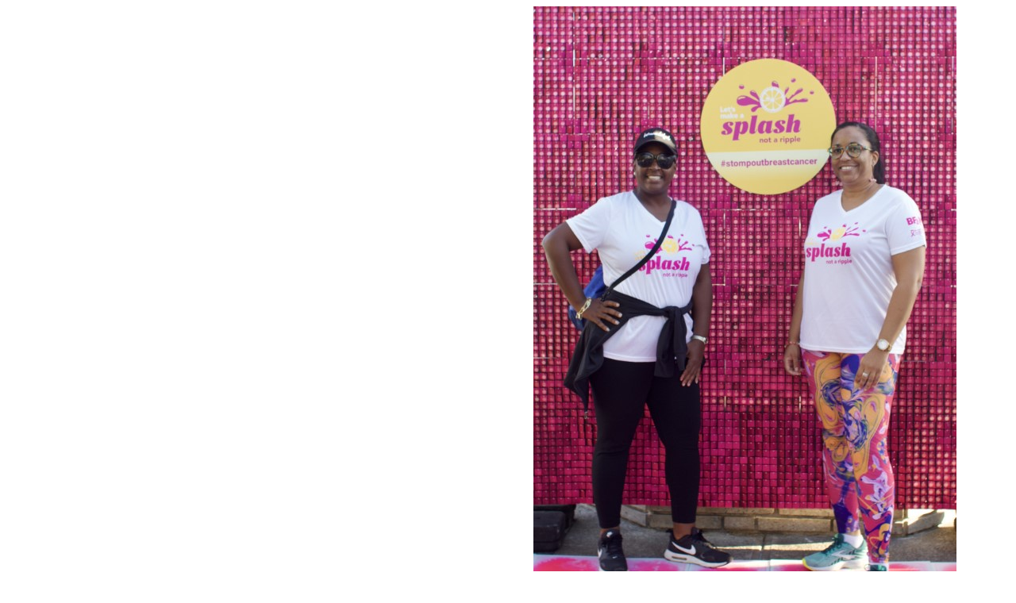

--- FILE ---
content_type: text/html; charset=utf-8
request_url: https://www.cancer.bm/the-hub/event-gallery/40985/popup?image=166
body_size: 16437
content:




<div class="album-gallery-popup">
  <div id="album-gallery-popup-container" class="album-gallery-popup-container" data-type="album-gallery-popup" data-image="166" data-open="true" data-back="/the-hub/event-gallery/40985">

    <div class="container-fluid">
      <div class="row">

        <div class="col-xl-18 order-last order-xl-first">
          <div class="gallery-slider-viewer" data-type="gallery-slider-viewer">
                  <img class="" data-src="/Assets/Images/DynamicImages/273e6bc549671a74c430bbfa517fa5495b86cfcfddbf4099e325355d1a7279b5.jpg" alt="" data-description=""/>
                  <img class="" data-src="/Assets/Images/DynamicImages/417933fbdc7741dd4ea27082c360c8d8d20d61486bc1c1dab69518d9fe9077db.jpg" alt="" data-description=""/>
                  <img class="" data-src="/Assets/Images/DynamicImages/b1a1e0375dbde44af24e74e6c9b94a510de98e83763f908f943b69f1df8b3ced.jpg" alt="" data-description=""/>
                  <img class="" data-src="/Assets/Images/DynamicImages/5e1423c5a47ca0754cd71067996b57387d044f198ce12a0e552bab30810cc046.jpg" alt="" data-description=""/>
                  <img class="" data-src="/Assets/Images/DynamicImages/11be0a557ac0f6e99fcae4ee943ed800dabb9b2a6c849913e2125cb6da199ef6.jpg" alt="" data-description=""/>
                  <img class="" data-src="/Assets/Images/DynamicImages/c7d2e892e2198901e763f3a7982fa11d81d1be344e5d0f2c02d2555270ec8264.jpg" alt="" data-description=""/>
                  <img class="" data-src="/Assets/Images/DynamicImages/2e04a6241faad3b8f058b2dd8ac000c2505116e6f7b6ab69ecbd901dc2d9014c.jpg" alt="" data-description=""/>
                  <img class="" data-src="/Assets/Images/DynamicImages/d7d9fed16a754d814dc018d0cd191aa18efe516092b2de5f4740948bdc292b76.jpg" alt="" data-description=""/>
                  <img class="" data-src="/Assets/Images/DynamicImages/2ec27da2e1cc4e4d8a3591c2b82bf2d857aa63bc9620ba150f337bb59dcdedef.jpg" alt="" data-description=""/>
                  <img class="" data-src="/Assets/Images/DynamicImages/265d15d854bf0d5d61cbc99567ea5575a9d638cedb6e5346447708f19cb878fc.jpg" alt="" data-description=""/>
                  <img class="" data-src="/Assets/Images/DynamicImages/8d6b31d31d5c35c0c0154024cfff219c6289f85527a17e904372e13559066f06.jpg" alt="" data-description=""/>
                  <img class="" data-src="/Assets/Images/DynamicImages/77db91b24ea4b3b7df7274885e415079e745aa5337fdd3c02a263e299b9ca100.jpg" alt="" data-description=""/>
                  <img class="" data-src="/Assets/Images/DynamicImages/a3188505f57e6783f42da2abfbd4a7ad72d7ba8f61d22542ed67dc1fa39a1504.jpg" alt="" data-description=""/>
                  <img class="" data-src="/Assets/Images/DynamicImages/f7c60cf7cc75fd426b72cf957f86d7326e7a44fadec04adf0d1129c2ffb86694.jpg" alt="" data-description=""/>
                  <img class="" data-src="/Assets/Images/DynamicImages/62a426e193ee41571ae96d2328f748bfa0542630d9682854d030c9eea320a47f.jpg" alt="" data-description=""/>
                  <img class="" data-src="/Assets/Images/DynamicImages/785608de8c10ec96765330cf3f34824272844375b5d7107fc96323b92cebf0c9.jpg" alt="" data-description=""/>
                  <img class="" data-src="/Assets/Images/DynamicImages/d300461fbe46aabbe89ea270a7506a77f633b1b67a948f1895629266dbd9e4c6.jpg" alt="" data-description=""/>
                  <img class="" data-src="/Assets/Images/DynamicImages/dfdc335479ab8006c4906bfb74ee559cb54b806de778976eb04818b77fa7117e.jpg" alt="" data-description=""/>
                  <img class="" data-src="/Assets/Images/DynamicImages/8a6464fbe2b68bd15254b7deb37738529024106f9aff0a3050736df139d13c96.jpg" alt="" data-description=""/>
                  <img class="" data-src="/Assets/Images/DynamicImages/c11431792a55fe21d56eba1f21e3be0d4beb02aa183bb14659f796f71d9c797c.jpg" alt="" data-description=""/>
                  <img class="" data-src="/Assets/Images/DynamicImages/7d944a86a1599c219d641b7bc52c6b91e1a9aa2e9dee152965a45f1a23c46de8.jpg" alt="" data-description=""/>
                  <img class="" data-src="/Assets/Images/DynamicImages/704f80d3b9bd3e945e7d4fbafbc6f0be774f4a9bb7b60bfd2b332edf1f688ded.jpg" alt="" data-description=""/>
                  <img class="" data-src="/Assets/Images/DynamicImages/7c78a889ba7a9f1f4d67c7ca615033d2eb9e900b3903e0d10340003d0fb693cb.jpg" alt="" data-description=""/>
                  <img class="" data-src="/Assets/Images/DynamicImages/34f07d81bad65d1b9a53c775dbc8a0e30f4924205bee7364126c9585dbd7ba55.jpg" alt="" data-description=""/>
                  <img class="" data-src="/Assets/Images/DynamicImages/3b3e619a1eeffd2092f892906372620ad3d8b6cd9f0da4db204d65af8dc0f768.jpg" alt="" data-description=""/>
                  <img class="" data-src="/Assets/Images/DynamicImages/9133c2f49441cabd80c41112a55ef78890ffa178cdec37dc163aa8559f5c1539.jpg" alt="" data-description=""/>
                  <img class="" data-src="/Assets/Images/DynamicImages/60ace167b15b0488f285eef88add06cb5d016639096427c88abee74e456da980.jpg" alt="" data-description=""/>
                  <img class="" data-src="/Assets/Images/DynamicImages/982d05ba239d62945034df3c2065a527ace394e1add6c3a13f2252e1aad69a0a.jpg" alt="" data-description=""/>
                  <img class="" data-src="/Assets/Images/DynamicImages/c97c5d10731c59c6ba6d4a43b9e8130ca621ea8650b9f3cb7b9d81af8e67d06e.jpg" alt="" data-description=""/>
                  <img class="" data-src="/Assets/Images/DynamicImages/2840257c8a3423a023938628b4c1bef2a19d26042e2cd8e75e6827e14e9faa60.jpg" alt="" data-description=""/>
                  <img class="" data-src="/Assets/Images/DynamicImages/b84fd977325a85bffa1065717b79197b8f393196f6df54c473aa5e6baa768c84.jpg" alt="" data-description=""/>
                  <img class="" data-src="/Assets/Images/DynamicImages/8b9c874ed144ba79be125947ce6b7f1d426e2a9f506ea4395c7dac4e8c23b35a.jpg" alt="" data-description=""/>
                  <img class="" data-src="/Assets/Images/DynamicImages/eae29f6b1797c8dc8b37f945ae3493d93326fa134820192198f0d3afe45a79fb.jpg" alt="" data-description=""/>
                  <img class="" data-src="/Assets/Images/DynamicImages/0b64dfa9513c9b89e75519125d82536cb773daa3c87ffe39165c761242d9a399.jpg" alt="" data-description=""/>
                  <img class="" data-src="/Assets/Images/DynamicImages/ef42f291986e4b0ee244a284e5950b681d8f8cec8ff12fceb411bb630c734759.jpg" alt="" data-description=""/>
                  <img class="" data-src="/Assets/Images/DynamicImages/bfa7af93b230874ceba603305e1a630aedc3a7f737a69e5e40ca135d94cd97ac.jpg" alt="" data-description=""/>
                  <img class="" data-src="/Assets/Images/DynamicImages/ec96de6f310f2fc458002d42b29d0975b489ae3ca3578532024ca2ec9aa2d9bd.jpg" alt="" data-description=""/>
                  <img class="" data-src="/Assets/Images/DynamicImages/21a7b89e8743a4dfdcd4b24def60978376a64497702b9d2b1dae2b93d4940b1c.jpg" alt="" data-description=""/>
                  <img class="" data-src="/Assets/Images/DynamicImages/536fe68e64ccafd13f150291121ceccd49b3728cce0efdc9cd5b2e625e5afb91.jpg" alt="" data-description=""/>
                  <img class="" data-src="/Assets/Images/DynamicImages/7b8d6dfdcc0433360fa658c17732f210ce36d1f5f3c79fd126868f95af4686d4.jpg" alt="" data-description=""/>
                  <img class="" data-src="/Assets/Images/DynamicImages/5952087e645df19595cb1416f770087c08ae1257b12e342c9ccd59bfcb8cc714.jpg" alt="" data-description=""/>
                  <img class="" data-src="/Assets/Images/DynamicImages/f3d7d2dcb07655d7014dd77eb03af55ff5f1a43fcd191c0c0a411db550d96c84.jpg" alt="" data-description=""/>
                  <img class="" data-src="/Assets/Images/DynamicImages/84e391a948ebf9658b9655b2f6c2f87ffe8dd46d4a7d76775e9bc1e8cf413e41.jpg" alt="" data-description=""/>
                  <img class="" data-src="/Assets/Images/DynamicImages/c1d74e6543337c8c1e0fbe1f6a6d1c07e1f57930f3f5257cab3be73173aa7af3.jpg" alt="" data-description=""/>
                  <img class="" data-src="/Assets/Images/DynamicImages/89de2a84b2e37ead1059784fb5365e993ecbf39ab7c45bce0f3ba1a992a41d90.jpg" alt="" data-description=""/>
                  <img class="" data-src="/Assets/Images/DynamicImages/58afce578658e03629247f8a0e6d6d22aeb4cd7e6afdd8852fbb0036a95e8a28.jpg" alt="" data-description=""/>
                  <img class="" data-src="/Assets/Images/DynamicImages/ff6f641c6f7582ce6cbf558b3018662ca44e15102c3ece654416ea705384c955.jpg" alt="" data-description=""/>
                  <img class="" data-src="/Assets/Images/DynamicImages/fb82f8261a5b88a10b4a59cc41eaefe6c32b0ac91627a8731d85bb8816670a91.jpg" alt="" data-description=""/>
                  <img class="" data-src="/Assets/Images/DynamicImages/43a16fafecb5926c55a736e278106045aaac7e5bfb0399cb3f242dd0c938a648.jpg" alt="" data-description=""/>
                  <img class="" data-src="/Assets/Images/DynamicImages/2af539ef882046a27dd6fed5c32967df1c0dbee6c3452dabd8024a26f585c138.jpg" alt="" data-description=""/>
                  <img class="" data-src="/Assets/Images/DynamicImages/6fa9d5f7ba0211f5cd37a48e21d6be8f780e71fe29001e44665e0d05cfc9d5bc.jpg" alt="" data-description=""/>
                  <img class="" data-src="/Assets/Images/DynamicImages/17e22773257c11cc2093ed05950fe877185adf2575ad43d5f9a56a75c4ca79b6.jpg" alt="" data-description=""/>
                  <img class="" data-src="/Assets/Images/DynamicImages/e0478161a5da918cb4726a9e07c913ef5158f9e1a561a0451e332d8e4f2f99a3.jpg" alt="" data-description=""/>
                  <img class="" data-src="/Assets/Images/DynamicImages/be5939092067eef80e975aae347f1c344a02fb0ad27063b413685078008c9a17.jpg" alt="" data-description=""/>
                  <img class="" data-src="/Assets/Images/DynamicImages/50db5d375185dc62a17ee88de29f9ea98f6fd77d9fff4dc0831e27d1c632e313.jpg" alt="" data-description=""/>
                  <img class="" data-src="/Assets/Images/DynamicImages/f6fba8982a23354db09f932f6d641e63ff3011432ca270482878ad0bf0ea7189.jpg" alt="" data-description=""/>
                  <img class="" data-src="/Assets/Images/DynamicImages/8eb328888a6be47b71acd34b30fe913c0c4cae272dcf8b66fca8b0de4e022e06.jpg" alt="" data-description=""/>
                  <img class="" data-src="/Assets/Images/DynamicImages/dfe45f278ed0d595c1af2aac56f4c641b8e12922540f7d77df3a6cffb2cdd288.jpg" alt="" data-description=""/>
                  <img class="" data-src="/Assets/Images/DynamicImages/794840638f1c8da6b2c5fc983b5cdc429873be1ceeb0b10e3435450bacb92a22.jpg" alt="" data-description=""/>
                  <img class="" data-src="/Assets/Images/DynamicImages/184f8a6b130287145467990f41fe82d75d28a44a4d8d3469d404eae2fee3866f.jpg" alt="" data-description=""/>
                  <img class="" data-src="/Assets/Images/DynamicImages/3ee44b2126d2bf3b1a2188694117b810ab0451472cb7a9fd50063a9b2485e42e.jpg" alt="" data-description=""/>
                  <img class="" data-src="/Assets/Images/DynamicImages/3338f2b14b023198608ad5d6cce18923402e626060bd1823358434e9b62692ca.jpg" alt="" data-description=""/>
                  <img class="" data-src="/Assets/Images/DynamicImages/e724b4fad50b2cda59d1cef8d238b33ad6cd3519ea6e10f48fefd3282e8eb3b2.jpg" alt="" data-description=""/>
                  <img class="" data-src="/Assets/Images/DynamicImages/a7e5ec5dace66fcca81425e759b322d05667316958210026f9ab9f9c7bc313a8.jpg" alt="" data-description=""/>
                  <img class="" data-src="/Assets/Images/DynamicImages/c342520dd9c61aa8730e0460fb92f7fa2d82a9abe028100dddf8f2f6a791a8ec.jpg" alt="" data-description=""/>
                  <img class="" data-src="/Assets/Images/DynamicImages/ee439401bc61afc4a1374b96fdf2b63dd05af4c0d91af1d488197e6c477322c6.jpg" alt="" data-description=""/>
                  <img class="" data-src="/Assets/Images/DynamicImages/938fc9150528e6331a591bbea701a6a156f4570f679c6cf69b02d66b7f283c72.jpg" alt="" data-description=""/>
                  <img class="" data-src="/Assets/Images/DynamicImages/22193834a161a34c61754bcc5a2f661a5699d0bfde017f97a75e58a61b08f5da.jpg" alt="" data-description=""/>
                  <img class="" data-src="/Assets/Images/DynamicImages/2ffa1b72e280f1c60abdb0c97d398db07f3bb369a6c866829bcf531620578c3c.jpg" alt="" data-description=""/>
                  <img class="" data-src="/Assets/Images/DynamicImages/dd27b0bd1ccf629d08d19df427daa6e54829c43f8aa2433720ab68c14878a732.jpg" alt="" data-description=""/>
                  <img class="" data-src="/Assets/Images/DynamicImages/3941cabe016c62201cf91270f8c7db5e42aec3323e63ca50751fb9da826c3c34.jpg" alt="" data-description=""/>
                  <img class="" data-src="/Assets/Images/DynamicImages/73870e238b32b3cc41123c93e7017956a996a6ce07b4d3a9d0d04cae59fabbc3.jpg" alt="" data-description=""/>
                  <img class="" data-src="/Assets/Images/DynamicImages/4c5b8b2cfbfeddba3ef262b11b66f078b654461f83bfdb8a9d63ac7606498d99.jpg" alt="" data-description=""/>
                  <img class="" data-src="/Assets/Images/DynamicImages/3a7eb232d8b6b27ad54ecb636769ae9f9a3bd400a763915b182f3ff25129b7d8.jpg" alt="" data-description=""/>
                  <img class="" data-src="/Assets/Images/DynamicImages/5780716412a0b6df985611c53a2b55d85e998f155fc943c59995a88f2cc5109d.jpg" alt="" data-description=""/>
                  <img class="" data-src="/Assets/Images/DynamicImages/76c074b6987ac9eb4e840dc72f71c477573912644aa6c37bb9adfee56ddf9441.jpg" alt="" data-description=""/>
                  <img class="" data-src="/Assets/Images/DynamicImages/25a60a609962a55cc27000909665bf8a4c4fd317cbbf7d17320a7c7442cb7b33.jpg" alt="" data-description=""/>
                  <img class="" data-src="/Assets/Images/DynamicImages/adae7c51615d4890c668bbb097c3cef1c892e1a52b76dccc89b496cfe56219a1.jpg" alt="" data-description=""/>
                  <img class="" data-src="/Assets/Images/DynamicImages/1d9bc1dcfd15a205e0b426e4309a6c35192ec347f0f191779dc8eaaf5d49b6ce.jpg" alt="" data-description=""/>
                  <img class="" data-src="/Assets/Images/DynamicImages/9bd3b358d7f4b340f15fce0fbd45982034234ce5e925ce803feade171b2304b0.jpg" alt="" data-description=""/>
                  <img class="" data-src="/Assets/Images/DynamicImages/df424aa898957058d3030077da223030c26311bd3d9a48dfaeb15d9ce8df8a40.jpg" alt="" data-description=""/>
                  <img class="" data-src="/Assets/Images/DynamicImages/6eaa5e9ac858224bac3ca06bef55038babd103bbf182fd08ade1b19e5f3abab4.jpg" alt="" data-description=""/>
                  <img class="" data-src="/Assets/Images/DynamicImages/960c90ae9b4062e69c9606d4a0ec8d0ddc79a6352752aac99108837e2bcc9506.jpg" alt="" data-description=""/>
                  <img class="" data-src="/Assets/Images/DynamicImages/3bfb4905e1efe9c9289fa4a5de1b1ab6c358b02dbd1abac35a8c17b4c2aa2a34.jpg" alt="" data-description=""/>
                  <img class="" data-src="/Assets/Images/DynamicImages/b921b2042de79c9a2ab0de9f7c6db85717042fff44f8081c10358cf7d0944587.jpg" alt="" data-description=""/>
                  <img class="" data-src="/Assets/Images/DynamicImages/8761fda6d60c5bdde457bf61f142e892f2085a0c14f463076e90dc2c866b6ce3.jpg" alt="" data-description=""/>
                  <img class="" data-src="/Assets/Images/DynamicImages/c8836262e50511e1029fd47415c52b9629da771f7f4427c3028f79440623e288.jpg" alt="" data-description=""/>
                  <img class="" data-src="/Assets/Images/DynamicImages/6a679d79c7d5c975df812f3d7b48723278bc3e1776e32ccac6e5c8063b167691.jpg" alt="" data-description=""/>
                  <img class="" data-src="/Assets/Images/DynamicImages/38b99d55833238cc9ccf18bf7d5adde5488cf7ee57a163f1e826f51a19f7c877.jpg" alt="" data-description=""/>
                  <img class="" data-src="/Assets/Images/DynamicImages/aafffc765657f8c4650e236fcab3c9eb8edffcb02b9217c4c62a51fd63b9ed57.jpg" alt="" data-description=""/>
                  <img class="" data-src="/Assets/Images/DynamicImages/0043c2aced3daee18b8e0c9fdcdda64637a1430550766554ca0bce580dc40c8d.jpg" alt="" data-description=""/>
                  <img class="" data-src="/Assets/Images/DynamicImages/4da34a21fb9f1fe27a3297bacad88e43474f3be3d63f3dfaaa7891672f095803.jpg" alt="" data-description=""/>
                  <img class="" data-src="/Assets/Images/DynamicImages/eeef3eb19ec1e9aa3efafa61f7f288eca586d629d0adde4045fa9417962f7fdf.jpg" alt="" data-description=""/>
                  <img class="" data-src="/Assets/Images/DynamicImages/0048f5af52d7d4cc4cd260c05e7c80ce2c8bcd0deb80df822118e6bc38c97297.jpg" alt="" data-description=""/>
                  <img class="" data-src="/Assets/Images/DynamicImages/99322b93fad8921e6a722fb87091a10403461fc1a5bd309812658c4d9870ee6b.jpg" alt="" data-description=""/>
                  <img class="" data-src="/Assets/Images/DynamicImages/c72a867624a6c4cc8738606bf0efc7538c48176dcb7fef7f80594248e9347de3.jpg" alt="" data-description=""/>
                  <img class="" data-src="/Assets/Images/DynamicImages/e04aab1582d2aa0f53ff6f896f2bc5dc31d0ce6274a3c6cea9c367c5ab2d1bd3.jpg" alt="" data-description=""/>
                  <img class="" data-src="/Assets/Images/DynamicImages/a6f8d46b7e62d33e8e14421dbbbd73481866185da4ee792b7fb39bb5daa379ac.jpg" alt="" data-description=""/>
                  <img class="" data-src="/Assets/Images/DynamicImages/e18069b3275f8cd9730db4efae56e3cfaed0c1e004926896bd085aa4c4e08148.jpg" alt="" data-description=""/>
                  <img class="" data-src="/Assets/Images/DynamicImages/5b5be4c1da9b8120366a691d1c0a097d55dbd8728770738264d57eac0a6f50db.jpg" alt="" data-description=""/>
                  <img class="" data-src="/Assets/Images/DynamicImages/41021a672155df55f0bac7cdacd2c60dce9bbeb8854edea6598da584df340b2c.jpg" alt="" data-description=""/>
                  <img class="" data-src="/Assets/Images/DynamicImages/77420cba382ebc5ba3a77c213cbb69e9d0c276c977b9a922786c9b4443bfd31d.jpg" alt="" data-description=""/>
                  <img class="" data-src="/Assets/Images/DynamicImages/7ee7fd9f8e7a4bab84ef1192bed7cf34d1b43ae6336a1266a69ed6098d02c47a.jpg" alt="" data-description=""/>
                  <img class="" data-src="/Assets/Images/DynamicImages/e5bbadb4dea20873892bbfd8dab3fbff945f0c857f39ac9d706dea0e778195aa.jpg" alt="" data-description=""/>
                  <img class="" data-src="/Assets/Images/DynamicImages/bade272a240a7bec13049a85f71e80bc7744be4a26607498faa4a76362a4309a.jpg" alt="" data-description=""/>
                  <img class="" data-src="/Assets/Images/DynamicImages/77ba981cad3e797f3cb559bd4df0a60801297a00706a186ad36b0233cd31779b.jpg" alt="" data-description=""/>
                  <img class="" data-src="/Assets/Images/DynamicImages/2597176377f7306cb14d1f3b3d0ec29bceaf3a9348c98787c85da8deb06cfa9e.jpg" alt="" data-description=""/>
                  <img class="" data-src="/Assets/Images/DynamicImages/e2fdef237b595a741b02f7637e91d0b84e48e644b867aff6e33b1a0266d79b7b.jpg" alt="" data-description=""/>
                  <img class="" data-src="/Assets/Images/DynamicImages/827a1e0950d9728cdcd9c058a2341a1db895c82e4697abde426be57c188847f9.jpg" alt="" data-description=""/>
                  <img class="" data-src="/Assets/Images/DynamicImages/85eafc32ad7fb1557acce39cfc3c6a4935dea722be5a663b9edfa701db3422b1.jpg" alt="" data-description=""/>
                  <img class="" data-src="/Assets/Images/DynamicImages/ce49100530e1498e1fb1472312aa1582965fc084d633cba709a6e5d24617e3d5.jpg" alt="" data-description=""/>
                  <img class="" data-src="/Assets/Images/DynamicImages/332dd4d3117a321b57671130cc21c2ecaf36ab61ebb570b2955dd35bf24e7a58.jpg" alt="" data-description=""/>
                  <img class="" data-src="/Assets/Images/DynamicImages/139964894a9e36ab12670bf5fa11285a8283bd4f3418dde1b647735ff39559d0.jpg" alt="" data-description=""/>
                  <img class="" data-src="/Assets/Images/DynamicImages/ca4774325b27808c86c89095e10197797dc54518d4b7ed83d204e6b4f4cc58c3.jpg" alt="" data-description=""/>
                  <img class="" data-src="/Assets/Images/DynamicImages/9587733587212a8800d686ca05cc4b3f9d5d8276de6698599386b30c7dcc86fb.jpg" alt="" data-description=""/>
                  <img class="" data-src="/Assets/Images/DynamicImages/a17eda7019fff8371ebf4cda30443334be52de186dc9826de4e4d45bb448a700.jpg" alt="" data-description=""/>
                  <img class="" data-src="/Assets/Images/DynamicImages/e432953e971bad8b542e41b502000c4fbe594fa52c0b2960d5a2835a50f819dd.jpg" alt="" data-description=""/>
                  <img class="" data-src="/Assets/Images/DynamicImages/aff2169a50136ba6e6138ab8cdfed0e277124a4e44555b1769c6896db39a0b16.jpg" alt="" data-description=""/>
                  <img class="" data-src="/Assets/Images/DynamicImages/c6da3e94a4d32e39678a17506660770f17d64ac47dc580f62579188d93b8da95.jpg" alt="" data-description=""/>
                  <img class="" data-src="/Assets/Images/DynamicImages/2d33a965ce1e0676897e82341a3da1b6e69cf1b1a4289c9e24bdaf99338155e2.jpg" alt="" data-description=""/>
                  <img class="" data-src="/Assets/Images/DynamicImages/0b16261c298195f05d2a24d757ca211cb8f96d1d26db5f4bb5393b7be294225c.jpg" alt="" data-description=""/>
                  <img class="" data-src="/Assets/Images/DynamicImages/993ac10be9129a0fb7adc5fc206334f7f27109d3156dbe28346121147b981b6a.jpg" alt="" data-description=""/>
                  <img class="" data-src="/Assets/Images/DynamicImages/ce4104b844eb0af33e9cc375e14577d578c3616437e008f9cb1991be4bcf7f46.jpg" alt="" data-description=""/>
                  <img class="" data-src="/Assets/Images/DynamicImages/f5c6c26ffff2d83f8be89d1374facf4d02afad1e24472507c1aa820a4a288f7e.jpg" alt="" data-description=""/>
                  <img class="" data-src="/Assets/Images/DynamicImages/f0f1980e4670f07246bb741990b44ffa41f1e579c604656676b321630400290d.jpg" alt="" data-description=""/>
                  <img class="" data-src="/Assets/Images/DynamicImages/399c5fdbbd8a6e312e2d898b101ca91e3a52e8bdc5e9069e895c29d56880929a.jpg" alt="" data-description=""/>
                  <img class="" data-src="/Assets/Images/DynamicImages/7758f5fbba0a3c3ffe9e477ed2e6e6f6e93a87ab849debf5d989852be03f68ac.jpg" alt="" data-description=""/>
                  <img class="" data-src="/Assets/Images/DynamicImages/75ec9277500412b2a12d89328f3bf9e754916aad44833f350d34c62f4ffbfd4f.jpg" alt="" data-description=""/>
                  <img class="" data-src="/Assets/Images/DynamicImages/5b20079997c15373b70710dca05a7c72cee04e55573b21f0f6b60e62536fc780.jpg" alt="" data-description=""/>
                  <img class="" data-src="/Assets/Images/DynamicImages/a816c88b17cd193d14c6e02430d8c5aa3e817e831675b6fa1b044b4b72dabe68.jpg" alt="" data-description=""/>
                  <img class="" data-src="/Assets/Images/DynamicImages/baecc45490a375e68adb6062a2d3733ae913afd15389a7a47f91980f1ac26ed5.jpg" alt="" data-description=""/>
                  <img class="" data-src="/Assets/Images/DynamicImages/44f9a84badaef7a1d292d7272817c7a5d8f1666c36f7ddb7d95eb035cc70c454.jpg" alt="" data-description=""/>
                  <img class="" data-src="/Assets/Images/DynamicImages/cb4a1ceaa83bbff31fa724b6af64004259e153a83a5d987993db6b91287cbc85.jpg" alt="" data-description=""/>
                  <img class="" data-src="/Assets/Images/DynamicImages/565d800fcd39fc0d17a6237b91b99fe315cb1a10485bc5b732f078e2584ab80f.jpg" alt="" data-description=""/>
                  <img class="" data-src="/Assets/Images/DynamicImages/c1c6d98f3c5998d830f1bc8ddedf23ec1d8cf1d4323dfac25cd93df88ba8d495.jpg" alt="" data-description=""/>
                  <img class="" data-src="/Assets/Images/DynamicImages/9e720ab74757b1882f15e734c49d7a1f509604178128cddf1ddf6eaef356705b.jpg" alt="" data-description=""/>
                  <img class="" data-src="/Assets/Images/DynamicImages/5f72e10a1c7a5d5b4ee8788fd78211000c91d33b96b8edeac897236c09a2af6f.jpg" alt="" data-description=""/>
                  <img class="" data-src="/Assets/Images/DynamicImages/e89057672dfdbd332b0d96ef4468ca191fd712a7d5bac0a5233ac4573042a4c4.jpg" alt="" data-description=""/>
                  <img class="" data-src="/Assets/Images/DynamicImages/4313382870106cf86fc9457861f37cbd6f7e1fea9b0cfecef7279ffcca168ffc.jpg" alt="" data-description=""/>
                  <img class="" data-src="/Assets/Images/DynamicImages/22c50d07912944b01bf73950e3f88abfa7048f398dac873e20ed2cb9416cbc80.jpg" alt="" data-description=""/>
                  <img class="" data-src="/Assets/Images/DynamicImages/5ce747d0268f0ae4f56a8d3e13bdf89b74f315baa71de1703196a954255adb6c.jpg" alt="" data-description=""/>
                  <img class="" data-src="/Assets/Images/DynamicImages/25bc8174569955650e07d7887b70856e24744818e59c20ce61a896271cfcd183.jpg" alt="" data-description=""/>
                  <img class="" data-src="/Assets/Images/DynamicImages/186877dd4d53e74e6cee0a95ceb913c95a4edc6e020b2e0a71b39a67ba8591f9.jpg" alt="" data-description=""/>
                  <img class="" data-src="/Assets/Images/DynamicImages/1fe2786a846c41ad73a65adc22782b80db2a7dab12307190e6a1d9b69a0b37bd.jpg" alt="" data-description=""/>
                  <img class="" data-src="/Assets/Images/DynamicImages/3aad15be62484429ee677a6c39c85f246a7d4cd034c5a89b540983d737814f70.jpg" alt="" data-description=""/>
                  <img class="" data-src="/Assets/Images/DynamicImages/54872ba165997276f75489eb4b6ea274867488a38fe79a63cda5b0b7c3177a03.jpg" alt="" data-description=""/>
                  <img class="" data-src="/Assets/Images/DynamicImages/4a65d95533526ffd0f616430ba8f9b2d2d98d45dfabf794c745ecb99ac4ac3c4.jpg" alt="" data-description=""/>
                  <img class="" data-src="/Assets/Images/DynamicImages/67e225f07be6f6fc6708e046209b64e56d70d3f0d0d47402617132fd9e9ab3f5.jpg" alt="" data-description=""/>
                  <img class="" data-src="/Assets/Images/DynamicImages/5d0e48b3a2a6beb95dfca1eb98c74cce4286b39768ac3308962de97429a01a74.jpg" alt="" data-description=""/>
                  <img class="" data-src="/Assets/Images/DynamicImages/3f02cc2f02151cd4f228b8d06c9a1011cf8f32e2eafd8321796aef52ff795309.jpg" alt="" data-description=""/>
                  <img class="" data-src="/Assets/Images/DynamicImages/169444c17d1e1e22f417c82989cfa9bf23f9d2dd58662283a4fbd60782ec21b0.jpg" alt="" data-description=""/>
                  <img class="" data-src="/Assets/Images/DynamicImages/f432f331d6af7e0f8847c0dd5d769312f7a7ae73fd56753134b0f79f7ec9afbb.jpg" alt="" data-description=""/>
                  <img class="" data-src="/Assets/Images/DynamicImages/f125805274ada38378e997f8fc498dc746aeb6f4da76313585e50c5ec6843dc8.jpg" alt="" data-description=""/>
                  <img class="" data-src="/Assets/Images/DynamicImages/8fa8e4b1baaf70b01c478fce3160d1771b8ec77a49b13a5d4635b974a47da62c.jpg" alt="" data-description=""/>
                  <img class="" data-src="/Assets/Images/DynamicImages/4db9e0f8dcd02e4250b32d4c81d15af3e0a17023d3aa231f22ebb24fbcfa9691.jpg" alt="" data-description=""/>
                  <img class="" data-src="/Assets/Images/DynamicImages/aa82746268de2fe89b7b870f7e780b785acc3dca9ef1dc5c19f134e514207cba.jpg" alt="" data-description=""/>
                  <img class="" data-src="/Assets/Images/DynamicImages/cd02528fd5a67244cb92e42bb502f82783855b80e2e30645de4c0630ed39362e.jpg" alt="" data-description=""/>
                  <img class="" data-src="/Assets/Images/DynamicImages/e6d3e1e8d28233687a6c27521a7c4b1f29d666db8f551dbe08bb7a6a34514795.jpg" alt="" data-description=""/>
                  <img class="" data-src="/Assets/Images/DynamicImages/9810d12f8a8fbce859a4949e83c2173338eba3db50f11f75b6c0d89049647195.jpg" alt="" data-description=""/>
                  <img class="" data-src="/Assets/Images/DynamicImages/116a12f0e2cd63d93c95b4c61ff571046e6f6f7b21286aeacbe5959c65a18c13.jpg" alt="" data-description=""/>
                  <img class="" data-src="/Assets/Images/DynamicImages/29519480dcc6ffeb9980a5b2d0eaf2ceb547fdd65c2d99a1d84337158bdfe23a.jpg" alt="" data-description=""/>
                  <img class="" data-src="/Assets/Images/DynamicImages/058f10d35a73aa2c24b26e610517a8ced92bd287c87a18f97cb73a09343f3906.jpg" alt="" data-description=""/>
                  <img class="" data-src="/Assets/Images/DynamicImages/b6aa1b16659256ee509051b191d199a493becd1127852eac2798b8bc9c599e22.jpg" alt="" data-description=""/>
                  <img class="" data-src="/Assets/Images/DynamicImages/3153669f44a8c64cf973e1d4ae8ccfb4b789a8320b18bac48b19e3d5596cbcc4.jpg" alt="" data-description=""/>
                  <img class="" data-src="/Assets/Images/DynamicImages/e95371d94b342e10c61bc90e2ce3a39841dc5bc77b49ed68928a32d186fcf6bf.jpg" alt="" data-description=""/>
                  <img class="" data-src="/Assets/Images/DynamicImages/27ebc33c8655f01fb941b3c7319545577320263395b9bc73fb19f96051f4408d.jpg" alt="" data-description=""/>
                  <img class="" src="/Assets/Images/DynamicImages/d337a35fce7345483c9e4efede6caa842b8104f08fc4d54d14372c0f2a76ba6b.jpg" alt="" data-description=""/>
                  <img class="" data-src="/Assets/Images/DynamicImages/0f4e93594af936d78db81ffcc43f597b2d2c3eb6f7bbf814376eb2963955bdd1.jpg" alt="" data-description=""/>
                  <img class="" data-src="/Assets/Images/DynamicImages/096f88a9dc7207496dde31ea0bbb790f2e3e898f597f3ad316d740b362bb7714.jpg" alt="" data-description=""/>
                  <img class="" data-src="/Assets/Images/DynamicImages/0bd18eeb7ad6415de478fea9caa87204ba74cf5725ffda700276e5506e177238.jpg" alt="" data-description=""/>
                  <img class="" data-src="/Assets/Images/DynamicImages/6cdeec53dc69791ee0a886757de4e734088866a02f8144b5aa22101b6b069600.jpg" alt="" data-description=""/>
                  <img class="" data-src="/Assets/Images/DynamicImages/a56263c92a72818d1da2ba8af0046337f628348f39503975895f322fc77ed290.jpg" alt="" data-description=""/>
                  <img class="" data-src="/Assets/Images/DynamicImages/cb8362580d0cd7cf7f018876ae0be02aac32d99cdd976617fd00f53d9870d9b7.jpg" alt="" data-description=""/>
                  <img class="" data-src="/Assets/Images/DynamicImages/7cc66154c6b67c7f8e6df296ee07fdd48553b2e6d6b9102e8e2226d7bb9c675f.jpg" alt="" data-description=""/>
                  <img class="" data-src="/Assets/Images/DynamicImages/6df0a0cb8006da19b64b20bf7db4088128528bdb9d1c8b478bdd88ee1794806d.jpg" alt="" data-description=""/>
                  <img class="" data-src="/Assets/Images/DynamicImages/97a2112760f174a3d154ba4a5e36406a272d256989ef232365eb722e4454cfb6.jpg" alt="" data-description=""/>
                  <img class="" data-src="/Assets/Images/DynamicImages/a2ad23bc01b69b5d04908df24422312e5bd68b1a88602fdd16209bf4df2ea1ce.jpg" alt="" data-description=""/>
                  <img class="" data-src="/Assets/Images/DynamicImages/e399e69f84e5c6d3b4f9c7495462042f1247fa73cb14dd0f8b72822256efc98b.jpg" alt="" data-description=""/>
                  <img class="" data-src="/Assets/Images/DynamicImages/0d6a99c82a3e08367a6f2025626ad1078e92525444dd1b033b635ebc276c4c0e.jpg" alt="" data-description=""/>
                  <img class="" data-src="/Assets/Images/DynamicImages/5ad1ed65111d2d7cb68106904e870fa16d4f771d325c251c9381de8e8f315454.jpg" alt="" data-description=""/>
                  <img class="" data-src="/Assets/Images/DynamicImages/d25ef1e7a8bd3e1471e27eba10c2bb86eda13fbdaaff008aaf1030329e769ed7.jpg" alt="" data-description=""/>
                  <img class="" data-src="/Assets/Images/DynamicImages/5c07166192a8793dc60cdcef977c0ed018b427f27f147be4c8e774f4024d0bac.jpg" alt="" data-description=""/>
                  <img class="" data-src="/Assets/Images/DynamicImages/817264c55d48d37a9a2c0f6bde9737ce30607cc2b1c257cf9142e84d69a4d004.jpg" alt="" data-description=""/>
                  <img class="" data-src="/Assets/Images/DynamicImages/2c2936d63be0dbb5d714579978602fd1c4c7989b2f01cc57cb8a888f9f1d1351.jpg" alt="" data-description=""/>
                  <img class="" data-src="/Assets/Images/DynamicImages/fd9af91264fa266e6e02c1c30541ab69abc022675d40622be1e3590fffb7959d.jpg" alt="" data-description=""/>
                  <img class="" data-src="/Assets/Images/DynamicImages/46c9c128fe11dee6655fa8cd318e98b7a63b67f1943cfe2e00f0234d3833667f.jpg" alt="" data-description=""/>
                  <img class="" data-src="/Assets/Images/DynamicImages/94714ab4d888526ac9b0f7d6eb18d1f23ac8b97b4350395005c9c6bed044e535.jpg" alt="" data-description=""/>
                  <img class="" data-src="/Assets/Images/DynamicImages/b8dead336257b32b696fe547b5d0f8510a563ffbcd4dfa3154461e005330ca4c.jpg" alt="" data-description=""/>
                  <img class="" data-src="/Assets/Images/DynamicImages/9ded0240c07c89708bd88e397cab28b0bde1c328acc0b0c8f4d783f002a3654d.jpg" alt="" data-description=""/>
                  <img class="" data-src="/Assets/Images/DynamicImages/26d7f8f78f28adeed68fd0ab28533cf586ad964ac5c5b853b03608f0e26523f7.jpg" alt="" data-description=""/>
                  <img class="" data-src="/Assets/Images/DynamicImages/cc60a887c4e23c2967dd0026589a8eb9196321cbb9680922839c80a41f1af52c.jpg" alt="" data-description=""/>
                  <img class="" data-src="/Assets/Images/DynamicImages/e33648c0b46912892130fa61b692d67f0635bab9a30c88cca9c46685e101206e.jpg" alt="" data-description=""/>
                  <img class="" data-src="/Assets/Images/DynamicImages/f9335641e023d96ca24a92629d930f31a28fd37bc7fc8717289d5310bae0a31e.jpg" alt="" data-description=""/>
                  <img class="" data-src="/Assets/Images/DynamicImages/d454c7d56af61cda2434c442f51a2ef6e046380c1ad25ed21edcfdd72eb9c35f.jpg" alt="" data-description=""/>
                  <img class="" data-src="/Assets/Images/DynamicImages/2b421394e09df3f98889e40ba6e5a7ef2b7c9dadc7da8dac9eeba8196ad47d2e.jpg" alt="" data-description=""/>
                  <img class="" data-src="/Assets/Images/DynamicImages/77e82818d1658bbae102054887a160361caa128b2bad6b33a59b0e5629e70ffe.jpg" alt="" data-description=""/>
                  <img class="" data-src="/Assets/Images/DynamicImages/97599caaafacb5a289d6af6c37259d9bcbec0e88feb370cb70bd6484000014cf.jpg" alt="" data-description=""/>
                  <img class="" data-src="/Assets/Images/DynamicImages/b80560a88d4954f3e3b8be30a488e64338728670b1aaf7f7e72f047612d5ada0.jpg" alt="" data-description=""/>
                  <img class="" data-src="/Assets/Images/DynamicImages/82e6e96dc2fb470d29e1c64a66f56a39c6296a9ee34d8f136d565061c5cc641d.jpg" alt="" data-description=""/>
                  <img class="" data-src="/Assets/Images/DynamicImages/a292799fb39f377f3b777d625e6965e38889259fce415fbcbf4f882efa7b4984.jpg" alt="" data-description=""/>
                  <img class="" data-src="/Assets/Images/DynamicImages/d58e45f24a0014975aa78380a1f5ab863c3750e26f7de668dacc238e2e5b14ce.jpg" alt="" data-description=""/>
                  <img class="" data-src="/Assets/Images/DynamicImages/56abf3a9caf14fe5f684953cc949c4f2c1313db8b16b68a00f92a9e548b4c088.jpg" alt="" data-description=""/>
                  <img class="" data-src="/Assets/Images/DynamicImages/1e01ac49d8066e782d1d9571a59b097bb01b99c4aa49cb33afedd27ac6a942ff.jpg" alt="" data-description=""/>
                  <img class="" data-src="/Assets/Images/DynamicImages/0af1797c4a3146837da4421333f54e68520e937f6130bce6005d1bb172449ba1.jpg" alt="" data-description=""/>
                  <img class="" data-src="/Assets/Images/DynamicImages/20422acf06449b035744533d3fcfe0c2753c8662ad5ae203c9f5f494b6fae283.jpg" alt="" data-description=""/>
                  <img class="" data-src="/Assets/Images/DynamicImages/4fadf4995168ddc531f6488f64f1b9a8557a6453ba8976fda66f88c48e3c65f7.jpg" alt="" data-description=""/>
          </div>
        </div>

        <div class="col-xl-6 order-first order-xl-last">
          <section id="event-info">
            <header>
              <p class="event-name">2022 BF&M Breast Cancer Awareness Walk</p>
              <p class="event-date">November 2022</p>
              <p class="icon m-0 d-none d-xl-block">
                <i class="sprite stacked-squares-small"></i>
              </p>
            </header>

            <div class="content" data-type="content"></div>

            <footer class="d-none d-xl-block">
              <nav>

                  <a href="/the-hub/event-gallery/40985">
                    <i class="sprite stacked-squares-small"></i> View Full Album
                  </a>

              </nav>

              <div class="controls">
                <p>
                  <button class="btn btn-link" data-action="slick-prev">
                    <i class="fa fa-chevron-left"></i>
                  </button>
                  Image <span data-type="index"></span> of <span data-type="total">206</span>
                  <button class="btn btn-link" data-action="slick-next">
                    <i class="fa fa-chevron-right"></i>
                  </button>
                </p>

              </div>
            </footer>
          </section>
        </div>
      </div>

      <div id="gallery-slider-nav" class="d-none d-xl-block">
        <div class="row">

          <div class="col">
            <div class="gallery-slider-nav" data-type="gallery-slider-nav">
                  <img class="img-fluid " src="/Assets/Images/DynamicImages/c50f3f0f74cf333beae28c7ae2e998cc2fa6b8b7fcdd99732e27554f1320bf89.jpg" alt="" title=""/>
                  <img class="img-fluid " src="/Assets/Images/DynamicImages/00f009ec9fc8e48d7475851608254a0f787c009819ef03ddeebefdf05ac5519f.jpg" alt="" title=""/>
                  <img class="img-fluid " src="/Assets/Images/DynamicImages/040e21159a5960dab86ec28b6131693c3885d760b765f51263244386ccdbbcd6.jpg" alt="" title=""/>
                  <img class="img-fluid " src="/Assets/Images/DynamicImages/a29b498a3b5d580d6a3a3885873f9fb03363f6965370a7e42b645b2d515c1b3d.jpg" alt="" title=""/>
                  <img class="img-fluid " src="/Assets/Images/DynamicImages/0ed332469d1f460ac5b9cd6cf1ea94ed9342fb3c1e9cc33446de801670529861.jpg" alt="" title=""/>
                  <img class="img-fluid " src="/Assets/Images/DynamicImages/a5e3fd186b4d45cc3ac7921552896954c3585ba60fa00e4b90f6c64b1296993c.jpg" alt="" title=""/>
                  <img class="img-fluid " src="/Assets/Images/DynamicImages/c64b50c623ce4f297049211a0204b6641aaf40e8af1354c17f979b45ce2bd5ec.jpg" alt="" title=""/>
                  <img class="img-fluid " src="/Assets/Images/DynamicImages/2a8a4e566fb49c1348aba44b16758872bfecd30f861139b4316cbfbc6ce0b400.jpg" alt="" title=""/>
                  <img class="img-fluid " src="/Assets/Images/DynamicImages/58e58ea20d37672f68baebb6e83d0a985e5b68e925843ca320e426cd9a3a5fb5.jpg" alt="" title=""/>
                  <img class="img-fluid " src="/Assets/Images/DynamicImages/67dd6db9ffd00ba25db74361f1efe487dd37333272ec9eebdc957d4b3a8539cd.jpg" alt="" title=""/>
                  <img class="img-fluid " src="/Assets/Images/DynamicImages/e9deab4e7b4c8b73e4757919e05960c42faad49585dc22e1fe90a83e3fbc4969.jpg" alt="" title=""/>
                  <img class="img-fluid " src="/Assets/Images/DynamicImages/4dcdd05740e5ae4d82d83f541713a4d0a1cb6bd31a91d7197042c7a9f69a2396.jpg" alt="" title=""/>
                  <img class="img-fluid " src="/Assets/Images/DynamicImages/bc77daa84727244a0dc5a3321371d2b4a6a0cc58ee629b37a9e3a3c751809c27.jpg" alt="" title=""/>
                  <img class="img-fluid " src="/Assets/Images/DynamicImages/099afd34741a8edae323c5c7b5d0394eef1c5ab9f86c5930a1aa633c8d43a546.jpg" alt="" title=""/>
                  <img class="img-fluid " src="/Assets/Images/DynamicImages/78ded01d7ef9b0470daf214b62be9e7ec94bd57f84fa682b2650e2274cd1653d.jpg" alt="" title=""/>
                  <img class="img-fluid " src="/Assets/Images/DynamicImages/e74a1f9155d13470b38914df8f0c106c926092775264e96a790aa59f1423bf5c.jpg" alt="" title=""/>
                  <img class="img-fluid " src="/Assets/Images/DynamicImages/0a7d7f95277eb4739bcfcd3783598b273f801907eb57d95d5bbd6d6f843d0cac.jpg" alt="" title=""/>
                  <img class="img-fluid " src="/Assets/Images/DynamicImages/6e63ba8cead961f4041672943b6c173a61fda5330af51d77a5cbede4187e498f.jpg" alt="" title=""/>
                  <img class="img-fluid " src="/Assets/Images/DynamicImages/bc87d3170f380ea807749a7381b5d6e74d4a8d385354fd1f8fe2674bdb77c820.jpg" alt="" title=""/>
                  <img class="img-fluid " src="/Assets/Images/DynamicImages/f191e4e5d958008180cc6e0706992ea771a1711409568022f3f23874f7975a72.jpg" alt="" title=""/>
                  <img class="img-fluid " src="/Assets/Images/DynamicImages/6f1e7b24290d2c96fa11ffdf3aa96e9deaad4cd54511512ee8c978360fa783cf.jpg" alt="" title=""/>
                  <img class="img-fluid " src="/Assets/Images/DynamicImages/1aed866b277cfd2ca9b8da16ecf3000097870ffdf0652d99046631cba583e902.jpg" alt="" title=""/>
                  <img class="img-fluid " src="/Assets/Images/DynamicImages/cb34cab5319657aa16a65296e8b6be949ad2fdbdf011c3ae16ef2d8b176e85f0.jpg" alt="" title=""/>
                  <img class="img-fluid " src="/Assets/Images/DynamicImages/63f9b10aab3a9660aa23a37d47cecd67e1837624b9568a2e26d96154a38be77b.jpg" alt="" title=""/>
                  <img class="img-fluid " src="/Assets/Images/DynamicImages/836662ad592868e7474b775fc86aa32daedb0f0659bb721a2af9ceb969f5f1b3.jpg" alt="" title=""/>
                  <img class="img-fluid " src="/Assets/Images/DynamicImages/6647f3788b4dee91450ac9dadab101d3260eb0b6175e1eb0c8026df7ee47ffc9.jpg" alt="" title=""/>
                  <img class="img-fluid " src="/Assets/Images/DynamicImages/1b49a20d8a7d0002ed1fc3be8a72cfc636f9cd9fbd23364009299ce51e747ac2.jpg" alt="" title=""/>
                  <img class="img-fluid " src="/Assets/Images/DynamicImages/1ab562c1c80ce9da933a2259632b04536e3546a204cbdeb92158b393a4838938.jpg" alt="" title=""/>
                  <img class="img-fluid " src="/Assets/Images/DynamicImages/38b418de23573d2a7bd3bac2fc7487ad32d82c9510e1cfd5be4b21503d6bd2f3.jpg" alt="" title=""/>
                  <img class="img-fluid " src="/Assets/Images/DynamicImages/729e9cdf434e4271d99ca0fa216c989a533c26fd85f0af93a249610bbd39c80c.jpg" alt="" title=""/>
                  <img class="img-fluid " src="/Assets/Images/DynamicImages/d103b30c7dfabe53f66c3116d67741529cbfc33b6e9baa5bf77d1bc64721b26b.jpg" alt="" title=""/>
                  <img class="img-fluid " src="/Assets/Images/DynamicImages/a321001433dc3b551835759e6a4bb08bf554563d661e3b2d1ec1b98830d7d592.jpg" alt="" title=""/>
                  <img class="img-fluid " src="/Assets/Images/DynamicImages/395840a88c44b76decbdf65116bd27d447575e9672b2c3a31a8d46aedf3b5bd9.jpg" alt="" title=""/>
                  <img class="img-fluid " src="/Assets/Images/DynamicImages/ec9d0c7df268ca5a5c3353f3e39830300d4d0125df1e5336ea271d2e3edbb486.jpg" alt="" title=""/>
                  <img class="img-fluid " src="/Assets/Images/DynamicImages/2405006b94a91047c5af8cdba46571194d6b53b568148c2a408d4dde2cae0d54.jpg" alt="" title=""/>
                  <img class="img-fluid " src="/Assets/Images/DynamicImages/d36cedf37ec7ba37abab9f00fa88a6f09309d1619d2f63299ad38aada240fa4c.jpg" alt="" title=""/>
                  <img class="img-fluid " src="/Assets/Images/DynamicImages/ee4830a1b45b3d30534e8c0e07d6ce72ad6ff313d1d7e1f1eedcbe40bd472fcf.jpg" alt="" title=""/>
                  <img class="img-fluid " src="/Assets/Images/DynamicImages/0d675a5439609cb7278223298ad60e3595d1dc2aec2c61d081f270f1211699c3.jpg" alt="" title=""/>
                  <img class="img-fluid " src="/Assets/Images/DynamicImages/a1ce72b3ae16b4f001eac9a601b608e51f46234d137a03df7cfea39fe5c506af.jpg" alt="" title=""/>
                  <img class="img-fluid " src="/Assets/Images/DynamicImages/de5f56d93508f39b8f6acdfc16092fd1337e31fb7ad0a2a0b363f60a84c29ee1.jpg" alt="" title=""/>
                  <img class="img-fluid " src="/Assets/Images/DynamicImages/60cc02fd27662d269a705bd323dc4b60564f60d33987cedcad3789868a2512d1.jpg" alt="" title=""/>
                  <img class="img-fluid " src="/Assets/Images/DynamicImages/1371f420ff347d29709f26578430b9fdba112df168252c115421aa719fc81033.jpg" alt="" title=""/>
                  <img class="img-fluid " src="/Assets/Images/DynamicImages/a8e353e2a3e9abb2afdd02fe8913bb66a83e9f2584a575a61681cffb3fd2960e.jpg" alt="" title=""/>
                  <img class="img-fluid " src="/Assets/Images/DynamicImages/41d2694c59d8413de93331d5b75bedab0a560dfc404cc73045bae084493daf12.jpg" alt="" title=""/>
                  <img class="img-fluid " src="/Assets/Images/DynamicImages/4c059e3518e8e4b0787cf5b9678103d421111c537d05beb0718cebb1908f8440.jpg" alt="" title=""/>
                  <img class="img-fluid " src="/Assets/Images/DynamicImages/1519cfe7dc0dfe3d7de3e51af29411d2f7fcf538bbbecec74ae9410c6d508828.jpg" alt="" title=""/>
                  <img class="img-fluid " src="/Assets/Images/DynamicImages/3e51ad0c37c12a2d3f76740dc1cdb2a11f9048a4d10a6868f5aca668cb3ee3cc.jpg" alt="" title=""/>
                  <img class="img-fluid " src="/Assets/Images/DynamicImages/b8c3dcac75227030d07d46e7a88cbf84ead1c75e70b2bdbcdbde3c8ec9bbc723.jpg" alt="" title=""/>
                  <img class="img-fluid " src="/Assets/Images/DynamicImages/f293c169a922f7b246c21cdc9f3b5a9ea61c1b7712d5a8bf9d86c022958060fb.jpg" alt="" title=""/>
                  <img class="img-fluid " src="/Assets/Images/DynamicImages/00f48aac9919d2aeb5bb7d25de10ca9771e63a59d7eae8bc62c8ae541dea4998.jpg" alt="" title=""/>
                  <img class="img-fluid " src="/Assets/Images/DynamicImages/4e0b26254efc971230e7dd16ee432d190bbad33f4c34a3a0ea3c441aae11b620.jpg" alt="" title=""/>
                  <img class="img-fluid " src="/Assets/Images/DynamicImages/1621b5a9f1d35042b8b7937d1f67dcc8ece22150b0bac8d7474a210b5b55aac8.jpg" alt="" title=""/>
                  <img class="img-fluid " src="/Assets/Images/DynamicImages/33b411305d9436b12a69de7f7d4c41a075655f8ed23e49f15de58fdd3449c522.jpg" alt="" title=""/>
                  <img class="img-fluid " src="/Assets/Images/DynamicImages/42c164d5af410d20d9f8e5cc71daa2f3bea8fa1fd536ded8aff96c65320fd1be.jpg" alt="" title=""/>
                  <img class="img-fluid " src="/Assets/Images/DynamicImages/78dbca9d12209715ef20d1fcb3b72ff9b27319a3cad0efacf4d98d094fc7fe91.jpg" alt="" title=""/>
                  <img class="img-fluid " src="/Assets/Images/DynamicImages/37147a6845e2420340adb58e4ba535a3d2ecf40793a21ba3b0f1be0a7ff1b6ab.jpg" alt="" title=""/>
                  <img class="img-fluid " src="/Assets/Images/DynamicImages/219f98f02b930e4cda10b91c92866a5a99da402878f3dc5664b650301e1aecce.jpg" alt="" title=""/>
                  <img class="img-fluid " src="/Assets/Images/DynamicImages/d3c8161abbd494cec0fd3fc764dc9af2f4f94bc66b6a3383521f08454448be14.jpg" alt="" title=""/>
                  <img class="img-fluid " src="/Assets/Images/DynamicImages/08aaaae9a3c006e0bfc4c6ef1574b94e9c26f74d8ad64e68ac936b05e0596dde.jpg" alt="" title=""/>
                  <img class="img-fluid " src="/Assets/Images/DynamicImages/6a09bd2b02fbf54dcba8a47fd93450169a6de54ca59e5b6b95323c6cd0368cd1.jpg" alt="" title=""/>
                  <img class="img-fluid " src="/Assets/Images/DynamicImages/a56dc725531f96eb5fb40de5891ae96244508fbb5f70a8cff8e6276352c60bff.jpg" alt="" title=""/>
                  <img class="img-fluid " src="/Assets/Images/DynamicImages/9c87a3baad5f8251293605fd879a78a070fc739a9c4d7a09894776dca1c125fe.jpg" alt="" title=""/>
                  <img class="img-fluid " src="/Assets/Images/DynamicImages/12de6b53aacb1874f5311765a65430ae8f51808fdf59701e21458e05f1b86967.jpg" alt="" title=""/>
                  <img class="img-fluid " src="/Assets/Images/DynamicImages/8388477aa90e152277e7ea98ee73f4e6448d69aa986ddce3b50eb8dc9ea7a3b3.jpg" alt="" title=""/>
                  <img class="img-fluid " src="/Assets/Images/DynamicImages/25d3c795917b65edf5e9fc0753bd391fcb7bf6a409bb1c461ee4ad87e109eb57.jpg" alt="" title=""/>
                  <img class="img-fluid " src="/Assets/Images/DynamicImages/7796f1822f0f6b375b81b3ddecd8615a9b32cac1f5e2da1f64da84327120a1d5.jpg" alt="" title=""/>
                  <img class="img-fluid " src="/Assets/Images/DynamicImages/acce37278ca2f635baa181e6c19e432779b07c9ea27df69eacc5fd0dc06275f6.jpg" alt="" title=""/>
                  <img class="img-fluid " src="/Assets/Images/DynamicImages/b32f70460deb2f906f522f8f9aa82ca270b01e8b65b624a7c3a92a9cc2a676ba.jpg" alt="" title=""/>
                  <img class="img-fluid " src="/Assets/Images/DynamicImages/cef0336f66669c88c3968c0a88b4eb8f45f2a0eda76bd0ea8e62f240b41a37c0.jpg" alt="" title=""/>
                  <img class="img-fluid " src="/Assets/Images/DynamicImages/129d2560e3754d98dbcc40e434b7ee8b2c78400db1d3d3d9bbf3392760c9f707.jpg" alt="" title=""/>
                  <img class="img-fluid " src="/Assets/Images/DynamicImages/08ca168c0a484d9bf1e702083d9cde1847911f556b3f70a901cae5a8c76a7a80.jpg" alt="" title=""/>
                  <img class="img-fluid " src="/Assets/Images/DynamicImages/98a1714f60b7aec66f6d9e07144766f1edcf2d6505b23c7a89ae09f29914469f.jpg" alt="" title=""/>
                  <img class="img-fluid " src="/Assets/Images/DynamicImages/ae033f7772412b67d236853deb85bebf07b85594c5fddf953453d3af97883505.jpg" alt="" title=""/>
                  <img class="img-fluid " src="/Assets/Images/DynamicImages/9358527b6b022d038d1754bc18a2eddf3e4f85260fb439142d20b8fba5af213e.jpg" alt="" title=""/>
                  <img class="img-fluid " src="/Assets/Images/DynamicImages/0525d85226d2396fa4202a2a96f018a6b74f1c5911c583e57e184a39052703e4.jpg" alt="" title=""/>
                  <img class="img-fluid " src="/Assets/Images/DynamicImages/a51ac959a21f1fd273267508056d75846d881f9a7d49e58e1cb3493d9c2aa885.jpg" alt="" title=""/>
                  <img class="img-fluid " src="/Assets/Images/DynamicImages/4afeeb7f8df0013e555d7b1b87b4aa93c127a58a51b95fdf70ab73b967e6bd26.jpg" alt="" title=""/>
                  <img class="img-fluid " src="/Assets/Images/DynamicImages/8e7b0941cc0812105d9a6c7298c7c2737452c717d819e9bdabf77ffcd329a23f.jpg" alt="" title=""/>
                  <img class="img-fluid " src="/Assets/Images/DynamicImages/f6cb22d9b9b19c6d9b7e8eccd536bf386f9a46c64e46af946dc5faf90c671363.jpg" alt="" title=""/>
                  <img class="img-fluid " src="/Assets/Images/DynamicImages/5db0157881249516a4d07c9ef5109b79759781c0d0dad0d57409210dc80406c5.jpg" alt="" title=""/>
                  <img class="img-fluid " src="/Assets/Images/DynamicImages/6b37ba5d8d891aeda5e879a35a2cd8eadd5307d54e553c19944457f7b6da201b.jpg" alt="" title=""/>
                  <img class="img-fluid " src="/Assets/Images/DynamicImages/c0e1a13faac99b531430b74803aa86abdfd3c567485fac00b25a03ef6b3d501b.jpg" alt="" title=""/>
                  <img class="img-fluid " src="/Assets/Images/DynamicImages/08171c0aa70cde2405634f1aa2adf5d097e181a5bfe5fae7bd1f973be3b6d3fc.jpg" alt="" title=""/>
                  <img class="img-fluid " src="/Assets/Images/DynamicImages/ce9a9e0ead5ffa48a19fd84d1242ec18fa87d8932238fbba64806a7a1ef7a347.jpg" alt="" title=""/>
                  <img class="img-fluid " src="/Assets/Images/DynamicImages/82b8c65d71be43ed7286bfbdc83a565bacc956bbce72658b51974b8d97ade29f.jpg" alt="" title=""/>
                  <img class="img-fluid " src="/Assets/Images/DynamicImages/4c071e8e4e12a3334ef4af883fdbb03700502a2cb921b0691ce7d7250e0dec06.jpg" alt="" title=""/>
                  <img class="img-fluid " src="/Assets/Images/DynamicImages/1b6869a3fdeb0ead8ce157aa557376f5a10c3867d2b9c31248acf423cfd43cd0.jpg" alt="" title=""/>
                  <img class="img-fluid " src="/Assets/Images/DynamicImages/985a4ec8f4fee9ed33c06384cd820b6cf252b1830cc8c37d8f93c5cbcf121828.jpg" alt="" title=""/>
                  <img class="img-fluid " src="/Assets/Images/DynamicImages/be5711e220875abdcd996395c58b3df4e76f1ed9f1552c2cd451bae2ff80fcea.jpg" alt="" title=""/>
                  <img class="img-fluid " src="/Assets/Images/DynamicImages/33c08e660a1a2437a6b305cdead31429dc71f1565cbaab516c67563d7b177ed3.jpg" alt="" title=""/>
                  <img class="img-fluid " src="/Assets/Images/DynamicImages/f240f679362df4bf17741dd873d09c9c5204446b6273e55d577650573829848c.jpg" alt="" title=""/>
                  <img class="img-fluid " src="/Assets/Images/DynamicImages/207947cb324ad89d730187725115dbc67c01d026926b5bb283ae5071f98c6cde.jpg" alt="" title=""/>
                  <img class="img-fluid " src="/Assets/Images/DynamicImages/80c9290432a87555f3f8807daa514be91615a7baabfaeba5abe60857534fdf81.jpg" alt="" title=""/>
                  <img class="img-fluid " src="/Assets/Images/DynamicImages/4726dff11b9b15bcadd677580828aa20565d886530967617f39592ff5ca845f0.jpg" alt="" title=""/>
                  <img class="img-fluid " src="/Assets/Images/DynamicImages/b4bb80bdbf99dc8d7bd8c16d51c730655bc994f5c7fa886ba1c0655ed8b23847.jpg" alt="" title=""/>
                  <img class="img-fluid " src="/Assets/Images/DynamicImages/c331db729f7c83a0d63810e59e364640438159124608d600235667284a25b7f8.jpg" alt="" title=""/>
                  <img class="img-fluid " src="/Assets/Images/DynamicImages/70c2b6872543fcc992333581bf0a5b8c2643f0fa457d3f55251532edc4db50ce.jpg" alt="" title=""/>
                  <img class="img-fluid " src="/Assets/Images/DynamicImages/a2653a7578af8eb2ee848f831dc80b4527832165dd1c3f6a682593734484b478.jpg" alt="" title=""/>
                  <img class="img-fluid " src="/Assets/Images/DynamicImages/78a50686ce3f79715684b78b988b7dcba380e3a4e9b09acada616934231da9e6.jpg" alt="" title=""/>
                  <img class="img-fluid " src="/Assets/Images/DynamicImages/dc38afe65df4455dfcafc4a360483ed4e9731e7fd800f9812194c3f3814002df.jpg" alt="" title=""/>
                  <img class="img-fluid " src="/Assets/Images/DynamicImages/ff84c21ada8eaff81ee88689bc2c1f3e7d05a5e7133b7e48ef3c927f9df3b3f5.jpg" alt="" title=""/>
                  <img class="img-fluid " src="/Assets/Images/DynamicImages/3965e64d3234ae056ae3fe6699e25dc625fa005069eb3194dfbcfdc8c294110f.jpg" alt="" title=""/>
                  <img class="img-fluid " src="/Assets/Images/DynamicImages/80c69eb035514e030f61e0b990e3253579c3e6d49331b499376b65622960a8e3.jpg" alt="" title=""/>
                  <img class="img-fluid " src="/Assets/Images/DynamicImages/2d0bf4d102604b551096ca86f4418449475dfbb41951b823fca21399f54f5f17.jpg" alt="" title=""/>
                  <img class="img-fluid " src="/Assets/Images/DynamicImages/ccb6b10b8540bd1a76003acaac4cc95e041a0e816416f04c180dc86f1d646450.jpg" alt="" title=""/>
                  <img class="img-fluid " src="/Assets/Images/DynamicImages/bfc4a5eb87e9049634b7f1d734d61b720684866a9089159a15c51d14799b1736.jpg" alt="" title=""/>
                  <img class="img-fluid " src="/Assets/Images/DynamicImages/e4c037a97d1ceeedcbf756f835d41fa97e5f5390ebb603565e74be7ec8d5c93b.jpg" alt="" title=""/>
                  <img class="img-fluid " src="/Assets/Images/DynamicImages/3269c122b4b47cad04070b652b3c7ceaf8d16feaf6bd7e4bdb75e2dcc63a6a5c.jpg" alt="" title=""/>
                  <img class="img-fluid " src="/Assets/Images/DynamicImages/e793e8386b899d5936b54e85c21de7bec4d1597b48d1347121fa15a89c130f1e.jpg" alt="" title=""/>
                  <img class="img-fluid " src="/Assets/Images/DynamicImages/091caca66eb2a2484cf5cca2a327b9b7470fe59e1d9a11299d49c5a4dccff883.jpg" alt="" title=""/>
                  <img class="img-fluid " src="/Assets/Images/DynamicImages/ea5ff366a7c05acc4e5157604290e5173dcb198372b090a79a7323bb414254f8.jpg" alt="" title=""/>
                  <img class="img-fluid " src="/Assets/Images/DynamicImages/09c27f0bc09c11dd4a7ec0b6e682fa2b3eed5534c79c869a779c33dc599fa639.jpg" alt="" title=""/>
                  <img class="img-fluid " src="/Assets/Images/DynamicImages/468806258967eb83dd7e04b9e100da42e9d0461db5eb79b4048edeada9096842.jpg" alt="" title=""/>
                  <img class="img-fluid " src="/Assets/Images/DynamicImages/ddf2b34359794cd5e10a2fd8880e5839842e9f5785cc488ea34314a45c7480a2.jpg" alt="" title=""/>
                  <img class="img-fluid " src="/Assets/Images/DynamicImages/028a5fcea1efd7d5b8e3eeba86c042c7841c4170129d5ea363ba3407b7052b36.jpg" alt="" title=""/>
                  <img class="img-fluid " src="/Assets/Images/DynamicImages/90231fb96cd1289adf3b5b5157111552121dd3a473c5cd3425eb6f0a574e4629.jpg" alt="" title=""/>
                  <img class="img-fluid " src="/Assets/Images/DynamicImages/1d002294cccddcfcd3187fe73eebb4c750486ee13d38edcf46c274f882942990.jpg" alt="" title=""/>
                  <img class="img-fluid " src="/Assets/Images/DynamicImages/a63c31aa7e74b2ebf8635ee482938c45cc82ea26c9f945cf4ee5e1b6a2cb9fd9.jpg" alt="" title=""/>
                  <img class="img-fluid " src="/Assets/Images/DynamicImages/7924bb071544b09659e9bce0fe69485e954af5b85cf2ecfeda87394da854849b.jpg" alt="" title=""/>
                  <img class="img-fluid " src="/Assets/Images/DynamicImages/4c0184e560332c1be722ca0a6c459e24de2a4eca359e0848842697bce58d14c6.jpg" alt="" title=""/>
                  <img class="img-fluid " src="/Assets/Images/DynamicImages/97bc68b2ddd9b7cf9714ec71c420b0be5c1ddd627040e332c3cc3164c58978e6.jpg" alt="" title=""/>
                  <img class="img-fluid " src="/Assets/Images/DynamicImages/4d3099ce31869ae8d73e20614d93a8a66c7d1cbd81da8980f9b5cd5743a5fcb8.jpg" alt="" title=""/>
                  <img class="img-fluid " src="/Assets/Images/DynamicImages/d35e561a475581f9147ae45e64cfc9073b5561b4eaee7666e7a27fe9cf10a5ea.jpg" alt="" title=""/>
                  <img class="img-fluid " src="/Assets/Images/DynamicImages/51916f8c032505f7216d49b2d5b1ab5dfc286fee505af32dd7c5d3179687507f.jpg" alt="" title=""/>
                  <img class="img-fluid " src="/Assets/Images/DynamicImages/7fac3275efc8325b52d618ddb8165f8bdf542e6f13d5689aff46bf50e7a00e23.jpg" alt="" title=""/>
                  <img class="img-fluid " src="/Assets/Images/DynamicImages/2cf390ee649868d989813d1d044c95056c4bc8e5f1da2d9bfea186363cf1f6e2.jpg" alt="" title=""/>
                  <img class="img-fluid " src="/Assets/Images/DynamicImages/ce682959ab2002cd1ed05efd04baacae59f68a5079d739c43740ec1a4a3c83ac.jpg" alt="" title=""/>
                  <img class="img-fluid " src="/Assets/Images/DynamicImages/105517b9772a245d6586ebb84e1a6bc4e7a29402de5e7f7df8c6340d44bc32be.jpg" alt="" title=""/>
                  <img class="img-fluid " src="/Assets/Images/DynamicImages/b9b7d73c1f14c7d780aef02d1af06a5c6794d0f10eb6054eca5bc85e1d0c8f67.jpg" alt="" title=""/>
                  <img class="img-fluid " src="/Assets/Images/DynamicImages/4eb04b0d789a493bd33ce001a778fbeda6943294f036815fab7d88c25125c962.jpg" alt="" title=""/>
                  <img class="img-fluid " src="/Assets/Images/DynamicImages/0f6a54c91eb1002520f152a7e652c7d833b017d68fcfa545c691d6d238620e69.jpg" alt="" title=""/>
                  <img class="img-fluid " src="/Assets/Images/DynamicImages/693018e9eee3083cbcbc628e2647e22ac886222f17d36840bec362e44ab5b5d8.jpg" alt="" title=""/>
                  <img class="img-fluid " src="/Assets/Images/DynamicImages/6af59c0bdd4c202abba49a5bfc49d270a519b8ca33f59a937f7ea4355c04ede5.jpg" alt="" title=""/>
                  <img class="img-fluid " src="/Assets/Images/DynamicImages/288f13926cad6995f661a646bc44e8fad070f05dbc7ab896102901e49bdfb05b.jpg" alt="" title=""/>
                  <img class="img-fluid " src="/Assets/Images/DynamicImages/200878debeb419f05cd68fb8431406ab41628e2be8ab7b12a29884064b064df2.jpg" alt="" title=""/>
                  <img class="img-fluid " src="/Assets/Images/DynamicImages/166f8468341317711973fe3ab16f5077b57cebef9528b6ce063280fb46f7fa61.jpg" alt="" title=""/>
                  <img class="img-fluid " src="/Assets/Images/DynamicImages/6b91559f38e0ac00833506f14734743de9217ac27b23b1a892281b9052f29d63.jpg" alt="" title=""/>
                  <img class="img-fluid " src="/Assets/Images/DynamicImages/d8df100cf5528d176bbb70a4af1d661db0f9bb71ecb064726cd4b318dff01615.jpg" alt="" title=""/>
                  <img class="img-fluid " src="/Assets/Images/DynamicImages/9a55be7de71494115af3d9d05424e23b5ea3882ddfcc327ba6733dfc6c21fe04.jpg" alt="" title=""/>
                  <img class="img-fluid " src="/Assets/Images/DynamicImages/f576ffc2f6c17bd61764fd863d2bf105b426cd6b0010c09537bbac4b99d8f830.jpg" alt="" title=""/>
                  <img class="img-fluid " src="/Assets/Images/DynamicImages/a69718e107e6512b0b518f18f656131960b20b02aa8b0b47eef8c0b844c621da.jpg" alt="" title=""/>
                  <img class="img-fluid " src="/Assets/Images/DynamicImages/10dc99b8c56e93038430a0e5335600e676ea8260fa61d1dc9c32764f25a3dffc.jpg" alt="" title=""/>
                  <img class="img-fluid " src="/Assets/Images/DynamicImages/bdcd527f7a6602c963c9eb2e863b99d08c9c63b31aa0d7c28fc2360ad879692f.jpg" alt="" title=""/>
                  <img class="img-fluid " src="/Assets/Images/DynamicImages/7c7b1cc60eaff8b762b6942a444155d724fb773b5a463aec4c03a4a1be71aa24.jpg" alt="" title=""/>
                  <img class="img-fluid " src="/Assets/Images/DynamicImages/88ebe60e2bdaa2e5d6c05364ab86aed413fcdf3b939df300560492051125bc46.jpg" alt="" title=""/>
                  <img class="img-fluid " src="/Assets/Images/DynamicImages/76f4e5a330768be1a79df89a627242e91f20daba3d67a8dbed2eca1f3aeff621.jpg" alt="" title=""/>
                  <img class="img-fluid " src="/Assets/Images/DynamicImages/dda306614b52cad866145141a864f7b8447fc97841120f9a96c4cfac757c609f.jpg" alt="" title=""/>
                  <img class="img-fluid " src="/Assets/Images/DynamicImages/1e4f58515d72c3f7dd7b8a56b82a56bc50f1babb85f27a6c2192cc21f2bf2930.jpg" alt="" title=""/>
                  <img class="img-fluid " src="/Assets/Images/DynamicImages/43e68308b3e8e099fd28a10d0057eda3eec249d8527f5e7b59d50af66dc2f246.jpg" alt="" title=""/>
                  <img class="img-fluid " src="/Assets/Images/DynamicImages/284bfe84b5af857ea5d08b155fe9c48a8dffeb685247b017302956b7771baa06.jpg" alt="" title=""/>
                  <img class="img-fluid " src="/Assets/Images/DynamicImages/a2a24eea5a38688608134853a6c77c96893e3b1d5c1636ce1b6bd206fd107088.jpg" alt="" title=""/>
                  <img class="img-fluid " src="/Assets/Images/DynamicImages/6c7e8401d9c2d33bcce2783503d6275c05008cf39c7e12a1fca12b8910f33420.jpg" alt="" title=""/>
                  <img class="img-fluid " src="/Assets/Images/DynamicImages/b615b6209bf30c3921de2603d3e8ff0b3ae1bb9603351a3b78ae802e40a8a67c.jpg" alt="" title=""/>
                  <img class="img-fluid " src="/Assets/Images/DynamicImages/04b6613b1396814d1829b2fd0bb92f5d76e12eab0cec872ed696796df9165969.jpg" alt="" title=""/>
                  <img class="img-fluid " src="/Assets/Images/DynamicImages/85bc570e2014bb655ef72ea7bd600e4b4d9e0e1097b53c092169d00355ddca15.jpg" alt="" title=""/>
                  <img class="img-fluid " src="/Assets/Images/DynamicImages/ca5b8a2c50148663faeae965fbe3ac37e1173f07bd0605cbe601d7ded35ef894.jpg" alt="" title=""/>
                  <img class="img-fluid " src="/Assets/Images/DynamicImages/ab632fa8e43971a21048873e2299182d052cd9394244e13379405270e62823fc.jpg" alt="" title=""/>
                  <img class="img-fluid " src="/Assets/Images/DynamicImages/e9cac93e13e74340a253d5be4836b2f9ff45f84165354f34371688742f8f14ba.jpg" alt="" title=""/>
                  <img class="img-fluid " src="/Assets/Images/DynamicImages/74e134325ef96d5910c32a067f11112b129a560e2d64974df4190213d891f942.jpg" alt="" title=""/>
                  <img class="img-fluid " src="/Assets/Images/DynamicImages/afb70e33c11f6c40cb0ac8ca5a70d9c4ed9fb82e16f0a3939a4ac5a4040a0d7c.jpg" alt="" title=""/>
                  <img class="img-fluid " src="/Assets/Images/DynamicImages/b64c641248702514197dcc8dbf81c498a155b24bcd62c77d4180004fa7d3e369.jpg" alt="" title=""/>
                  <img class="img-fluid " src="/Assets/Images/DynamicImages/2a43749850ba73bf444ea6963e901b02735d84836871a0bdb3e705770abab26c.jpg" alt="" title=""/>
                  <img class="img-fluid " src="/Assets/Images/DynamicImages/5256e3d59025c8220616c5c718cd5cfe09d4da0ea3759145f6cebbc76fb2a4d8.jpg" alt="" title=""/>
                  <img class="img-fluid " src="/Assets/Images/DynamicImages/f495b5794f410a56e92cda2e65d8b08aef3721d7605312788e0b7a0db7354f5a.jpg" alt="" title=""/>
                  <img class="img-fluid " src="/Assets/Images/DynamicImages/baf47dfced03b3bc32690affe87663cad1fd60c71d1db0cd9e2f72b07f423463.jpg" alt="" title=""/>
                  <img class="img-fluid " src="/Assets/Images/DynamicImages/fabcdafca6529bec9c306f7fde0c68680abee3f3178415f7fafbd05e211254e8.jpg" alt="" title=""/>
                  <img class="img-fluid " src="/Assets/Images/DynamicImages/0d922929381c9a13c6533f7b99b412062cd1d23e93c9c0df78b0f78c707f433a.jpg" alt="" title=""/>
                  <img class="img-fluid " src="/Assets/Images/DynamicImages/f310a789016ef0423090381f04f01a56984608f2a2d65b30ed161e38df6ad8bd.jpg" alt="" title=""/>
                  <img class="img-fluid " src="/Assets/Images/DynamicImages/3eb415e72271f67ba8072ec080d3263cb9b2523b7680f1b98fb4863a99982255.jpg" alt="" title=""/>
                  <img class="img-fluid " src="/Assets/Images/DynamicImages/01b68dd656e6aa5e7bdd3f01f9adda1236bd9e3e8ed2974f457b611d18484358.jpg" alt="" title=""/>
                  <img class="img-fluid " src="/Assets/Images/DynamicImages/ae0fd4f14d30bb3f37a4282f04ce4c78248c1f3882eba0853a74e85656a23b8d.jpg" alt="" title=""/>
                  <img class="img-fluid " src="/Assets/Images/DynamicImages/dd4fb27730c099f3e35629a58b28535e139f29d217d90266851fef4881fa518d.jpg" alt="" title=""/>
                  <img class="img-fluid " src="/Assets/Images/DynamicImages/da4f96911d799a0890369dea6ab04b3f4ed4f29d8a018c8ff90644f0e6b4b0a9.jpg" alt="" title=""/>
                  <img class="img-fluid " src="/Assets/Images/DynamicImages/ef54be9bed4576c2f6ac81c114dfa0bd97bbafb051600bc71de8def29aed2d0c.jpg" alt="" title=""/>
                  <img class="img-fluid " src="/Assets/Images/DynamicImages/5786ee26e68759548327bc97ab83d63edbb82a3a9d25863c8afc807574578df1.jpg" alt="" title=""/>
                  <img class="img-fluid " src="/Assets/Images/DynamicImages/29b0785ed8e848f1c30fadc634a4ca680c14455723c5ffd9ad3e6e0ceb846fb9.jpg" alt="" title=""/>
                  <img class="img-fluid " src="/Assets/Images/DynamicImages/f80a2f8547c74a07c51ae5184eb38a7a742a0710f6d96da739ea2517a2296ba4.jpg" alt="" title=""/>
                  <img class="img-fluid " src="/Assets/Images/DynamicImages/04faea29d831ca3f3afc5b96173dc10a3cdfcf63b1fc508250583e322ff9e267.jpg" alt="" title=""/>
                  <img class="img-fluid " src="/Assets/Images/DynamicImages/4ac12024ae31d65b06d6d72d175faa6f607e08948dc21516afd080ac334db02b.jpg" alt="" title=""/>
                  <img class="img-fluid " src="/Assets/Images/DynamicImages/deb39b02d17a637ec2ed7a05147fad354a5defa34f97db9249a0af9ff59bbb0e.jpg" alt="" title=""/>
                  <img class="img-fluid " src="/Assets/Images/DynamicImages/f13f4f4a94d1bba75ec55dbbe20f71a94678654a7d4b4f8f61901fc411df30ca.jpg" alt="" title=""/>
                  <img class="img-fluid " src="/Assets/Images/DynamicImages/fcc9c795e0a8733ac73bc50278cd1c1013a8469f73ca2a9531cfc032cc63bf04.jpg" alt="" title=""/>
                  <img class="img-fluid " src="/Assets/Images/DynamicImages/f6f30b7a87568e4639b0dbc3d5b3d6eccc7afee203e3335ca5a67da575fd6ca2.jpg" alt="" title=""/>
                  <img class="img-fluid " src="/Assets/Images/DynamicImages/b20536624a74bacd44ce8af8a88d38fcd5e943025e981f57b4dd6c0a940c9985.jpg" alt="" title=""/>
                  <img class="img-fluid " src="/Assets/Images/DynamicImages/02a322687ec28396bbd310a227b626e99083052c1ee5f8bfe798c3d2ded24e1f.jpg" alt="" title=""/>
                  <img class="img-fluid " src="/Assets/Images/DynamicImages/5382e3c6c330e2be454618146bc8426e6478e38338f66e4a3bb2dae635ab55d1.jpg" alt="" title=""/>
                  <img class="img-fluid " src="/Assets/Images/DynamicImages/2a76ab3405ba6142c3cd16177874933cc37718e91d61589265b97c1fb77d6a23.jpg" alt="" title=""/>
                  <img class="img-fluid " src="/Assets/Images/DynamicImages/9fe2c539e5614441c87857667ebe925a8fe86db12205eca57334dac5ab0885fa.jpg" alt="" title=""/>
                  <img class="img-fluid " src="/Assets/Images/DynamicImages/168f249da67453384eeaf0547011e0c17db5542a3edfbb89fd04a0ec9b987bf0.jpg" alt="" title=""/>
                  <img class="img-fluid " src="/Assets/Images/DynamicImages/b9f3f7cea8bdcb0fb5083075d8e6e591086aadd41a54187498d3d652a4ffc826.jpg" alt="" title=""/>
                  <img class="img-fluid " src="/Assets/Images/DynamicImages/f3bce4497ec389e947f953d73d4d82688c10801dcf2a17c63c465b58128164ec.jpg" alt="" title=""/>
                  <img class="img-fluid " src="/Assets/Images/DynamicImages/fc412049539d5b2647baa610c2ee0b3b4062ad81273bd9b33b45398f492d5490.jpg" alt="" title=""/>
                  <img class="img-fluid " src="/Assets/Images/DynamicImages/5401bc6b2fc1f15af6eaf231e148dc62cce5294e430647445bf75af67dabde4e.jpg" alt="" title=""/>
                  <img class="img-fluid " src="/Assets/Images/DynamicImages/cba70042e2a33a62e1cf35b3d2764e5a63535c2a4a383b56b6360e56ef237133.jpg" alt="" title=""/>
                  <img class="img-fluid " src="/Assets/Images/DynamicImages/d31500f0a800f8b84539e27a21593170e1008bb111ffea5b29805283d4480831.jpg" alt="" title=""/>
                  <img class="img-fluid " src="/Assets/Images/DynamicImages/8335c90241aa7981713baeff9faf4ab6a7fa395b51dc0b658c3f7cada2ede44c.jpg" alt="" title=""/>
                  <img class="img-fluid " src="/Assets/Images/DynamicImages/3174a8e426a6f5d77cdc709b212827f0c4e6e5a00139e73cd9d8bc1c8d62056f.jpg" alt="" title=""/>
                  <img class="img-fluid " src="/Assets/Images/DynamicImages/22f58df840365935ad37f4c59697fa8af9e324e7195af37c44f5e5e58e3ef558.jpg" alt="" title=""/>
                  <img class="img-fluid " src="/Assets/Images/DynamicImages/c1c877a02f87bb7da35a48f2fc29860a3e8c4ae1703e21a7d08de1a5c8189393.jpg" alt="" title=""/>
                  <img class="img-fluid " src="/Assets/Images/DynamicImages/a65005b4d9c895f48a0b750f4ad0bff2ecdaac46549d26618b37c589051fbca6.jpg" alt="" title=""/>
                  <img class="img-fluid " src="/Assets/Images/DynamicImages/95fdc036f4fcd1cbbf1491300d6efdd2739ab7a9efaf36737d9b57fa824ba56f.jpg" alt="" title=""/>
                  <img class="img-fluid " src="/Assets/Images/DynamicImages/9a56ec3214b73b20555dbb266afc8f0d643b23e45798747f1edf3b743bd556b2.jpg" alt="" title=""/>
                  <img class="img-fluid " src="/Assets/Images/DynamicImages/d03c9ab09940cf703d59874fee330ed29a4d423c3c8a77cf3f137e83bed4f88d.jpg" alt="" title=""/>
                  <img class="img-fluid " src="/Assets/Images/DynamicImages/b185b527e2fc8b248f33f5423e0481db7b76c4e0825a754639e070857dee43e3.jpg" alt="" title=""/>
                  <img class="img-fluid " src="/Assets/Images/DynamicImages/cf7a73a1c4fe47e59f32621b00213abfe6a2f94bff3452c6715762c06f41f7cd.jpg" alt="" title=""/>
                  <img class="img-fluid " src="/Assets/Images/DynamicImages/07515b292b149339585b1f8b7bf75b754662eedcd524daebf4c7144e7b9cc1c0.jpg" alt="" title=""/>
            </div>
          </div>

        </div>
        <button class="btn btn-link left" role="button" data-action="slick-prev">
          <i class="fa fa-chevron-left"></i>
        </button>
        <button class="btn btn-link right" role="button" data-action="slick-next">
          <i class="fa fa-chevron-right grey-filter"></i>
        </button>
      </div>

      <div class="row">
        <div class="col-24 d-xl-none">
          <section id="event-info-mobile">

            <div class="controls">
              <p>
                <button class="btn btn-link left" data-action="slick-prev">
                  <i class="fa fa-chevron-left"></i>
                </button>
                Image <span data-type="index"></span> of <span data-type="total">206</span>
                <button class="btn btn-link right" data-action="slick-next">
                  <i class="fa fa-chevron-right"></i>
                </button>
              </p>

            </div>

            <nav class="links">

                <a href="/the-hub/event-gallery/40985">
                  <i class="sprite stacked-squares-small"></i> View Full Album
                </a>


            </nav>

          </section>
        </div>
      </div>
    </div>
  </div>
</div>
